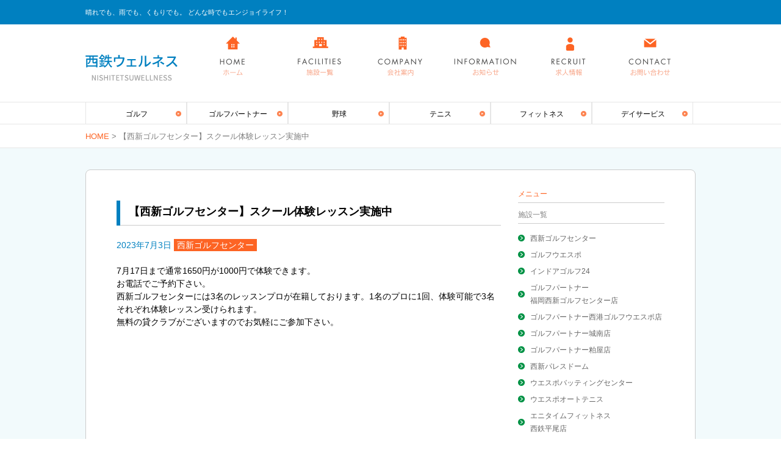

--- FILE ---
content_type: text/html; charset=UTF-8
request_url: https://nishitetsu-wellness.com/2023/07/03/%E3%80%90%E8%A5%BF%E6%96%B0%E3%82%B4%E3%83%AB%E3%83%95%E3%82%BB%E3%83%B3%E3%82%BF%E3%83%BC%E3%80%91%E3%82%B9%E3%82%AF%E3%83%BC%E3%83%AB%E4%BD%93%E9%A8%93%E3%83%AC%E3%83%83%E3%82%B9%E3%83%B3%E5%AE%9F/
body_size: 18460
content:
<!DOCTYPE html>
<html lang="ja">
<head>
<meta charset="UTF-8">
<title>西鉄ウェルネス</title>
<link rel="stylesheet" href="https://nishitetsu-wellness.com/wp/wp-content/themes/preus/sanitize.css" media="screen" title="no title" charset="utf-8">
<link rel="stylesheet" type="text/css" href="https://nishitetsu-wellness.com/wp/wp-content/themes/preus/slick/slick.css">
<link rel="stylesheet" type="text/css" href="https://nishitetsu-wellness.com/wp/wp-content/themes/preus/slick/slick-theme.css">
<link rel="stylesheet" href="https://nishitetsu-wellness.com/wp/wp-content/themes/preus/style.css" media="screen" title="no title" charset="utf-8">
<meta name="viewport" content="width=device-width,user-scalable=no,maximum-scale=1" />
<link rel="stylesheet" href="https://nishitetsu-wellness.com/wp/wp-content/themes/preus/style_sp.css" media="screen" title="no title" charset="utf-8">
<link rel="shortcut icon" href="https://nishitetsu-wellness.com/wp/wp-content/themes/preus/img/favicon.ico" />
<link rel="apple-touch-icon" href="https://nishitetsu-wellness.com/wp/wp-content/themes/preus/img/apple-touch-icon.png"/>
<script type="text/javascript" src="https://nishitetsu-wellness.com/wp/wp-content/themes/preus/js/jquery.min.js"></script> 
<script type="text/javascript" src="https://nishitetsu-wellness.com/wp/wp-content/themes/preus/slick/slick.min.js"></script>
<link rel="stylesheet" type="text/css" href="https://nishitetsu-wellness.com/wp/wp-content/themes/preus/mov/colorbox/colorbox.css" />
<script type="text/javascript" src="https://nishitetsu-wellness.com/wp/wp-content/themes/preus/js/jquery.min.js"></script> 
<script src="https://nishitetsu-wellness.com/wp/wp-content/themes/preus/mov/colorbox/jquery-3.1.1.js" ></script> 
<script src="https://nishitetsu-wellness.com/wp/wp-content/themes/preus/mov/colorbox/jquery.colorbox.js"></script> 
<script>
  $(document).ready(function(){
  $(".inline").colorbox({
		scrolling: false,
		iframe:true,
		width:"540",
		height:"420"
  });
  });
  </script> 
<!-- Google tag (gtag.js) -->
<script async src="https://www.googletagmanager.com/gtag/js?id=G-V3V8XED68J"></script>
<script>
  window.dataLayer = window.dataLayer || [];
  function gtag(){dataLayer.push(arguments);}
  gtag('js', new Date());

  gtag('config', 'G-V3V8XED68J');
</script>
</head>
<body>
<header>
  <div class="top_bar">
    <div class="wrapper">
      <p class="catch_copy"> 晴れでも、雨でも、くもりでも。 どんな時でもエンジョイライフ！ </p>
    </div>
  </div>
  <div class="wrapper clearfix">
    <h1 class="logo_top"> <a href="/index.php"></a> </h1>
    <nav class="gnav">
      <ul>
        <li><a href="/index.php"></a></li>
        <li><a href="/facilities"></a></li>
        <li><a href="/about"></a></li>
        <li><a href="/news"></a></li>
        <li><a href="/recruit"></a></li>
        <li><a href="/contact"></a></li>
      </ul>
    </nav>
  </div>
  <div id="navigation-menu" class="store_nav2">
    <div class="content">
      <ul class="menu clearfix">
        <li class="expanded"> <a href="/facilities#golf">ゴルフ</a>
          <ul class="menu">
            <li class="leaf first"><a href="/facilities#golf">ゴルフ</a></li>
            <li class="leaf"><a href="/ngc">西新ゴルフセンター</a></li>
            <li class="leaf"><a href="/wp-golf">ゴルフウエスポ</a></li>
            <li class="leaf last"><a href="https://ngc.hacomono.jp/register/" target="_blank">インドアゴルフ24</a></li>
          </ul>
        </li>
        <li class="expanded"> <a href="/facilities#golf_p">ゴルフパートナー</a>
          <ul class="menu">
            <li class="leaf first"><a href="/facilities#golf_p">ゴルフパートナー</a></li>
            <li class="leaf"><a href="/gp-nishijin">ゴルフパートナー<br>
              福岡西新<br>
              ゴルフセンター店</a></li>
            <li class="leaf"><a href="/gp-wp">ゴルフパートナー<br>
              西港ウエスポ店</a></li>
            <li class="leaf"><a href="/gp-jonan">ゴルフパートナー<br>
              城南店</a></li>
            <li class="leaf last"><a href="/gp-kasuya">ゴルフパートナー<br>
              粕屋店</a></li>
          </ul>
        </li>
        <li class="expanded"> <a href="/facilities#baseball">野球</a>
          <ul class="menu">
            <li class="leaf first"><a href="/facilities#baseball">野球</a></li>
            <li class="leaf"><a href="/np-dome">西新パレスドーム</a></li>
            <li class="leaf last"><a href="/wp-batting">ウエスポ<br>
              バッティング<br>
              センター</a></li>
          </ul>
        </li>
        <li class="expanded"> <a href="/facilities#tennis">テニス</a>
          <ul class="menu">
            <li class="leaf first"><a href="/facilities#tennis">テニス</a></li>
            <li class="leaf last"><a href="/wp-tennis">ウエスポ<br>
              オートテニス</a></li>
          </ul>
        </li>
        <li class="expanded"> <a href="/facilities#fitness">フィットネス</a>
          <ul class="menu">
            <li class="leaf first"><a href="/facilities#fitness">フィットネス</a></li>
            <li class="leaf"><a href="http://www.anytimefitness.co.jp/hirao/" target="_blank">エニタイム<br>
              フィットネス<br>
              西鉄平尾店</a></li>
            <li class="leaf"><a href="http://www.anytimefitness.co.jp/chihaya/" target="_blank">エニタイム<br>
              フィットネス<br>
              千早店</a></li>
            <li class="leaf"><a href="http://www.anytimefitness.co.jp/meinohama/" target="_blank">エニタイム<br>
              フィットネス<br>
              姪浜店</a></li>
            <li class="leaf last"><a href="http://www.anytimefitness.co.jp/nishijin/" target="_blank">エニタイム<br>
              フィットネス<br>
              西新店</a></li>
            <li class="leaf last"><a href="http://www.anytimefitness.co.jp/shingumisaki/" target="_blank">エニタイム<br>
              フィットネス<br>
              新宮美咲店</a></li>
            <li class="leaf last"><a href="https://www.anytimefitness.co.jp/matsushimaharada/" target="_blank">エニタイム<br>
              フィットネス<br>
              松島原田店</a></li>
          </ul>
        </li>
        <li class="expanded"><a href="/facilities#day">デイサービス</a>
          <ul class="menu">
            <li class="leaf first"><a href="/facilities#day">デイサービス</a></li>
            <li class="leaf last"> <a href="https://www.lets-club.jp/shop/kashiishimobaru/index.html" target="_blank">レッツ倶楽部香椎下原</a></li>
            <li class="leaf last"> <a href="https://www.lets-club.jp/shop/kirigaoka/" target="_blank">レッツ倶楽部 霧ヶ丘</a></li>
          </ul>
        </li>
      </ul>
    </div>
  </div>
  <div class="breadcrumb">
    <div class="wrapper"> <span><a href="https://nishitetsu-wellness.com/">HOME</a></span> <span>&gt;</span> <span>【西新ゴルフセンター】スクール体験レッスン実施中</span> </div>
  </div>
</header>
<div class="bg_underlayer">

<article class="about wrapper article_underlayer clearfix">
  <div class="left_contents">

<div id="primary" class="content-area col-md-8">
  <main id="main" class="site-main" role="main">

  
    
<article id="post-6459" class="post-6459 post type-post status-publish format-standard hentry category-1">
	<header class="entry-header">
		<div class="entry-h1"><h1 class="entry-title">【西新ゴルフセンター】スクール体験レッスン実施中</h1></div>

		<div class="entry-meta">
			<span class="posted-on"><i class="fa fa-clock-o"> </i> <a href="https://nishitetsu-wellness.com/2023/07/03/%e3%80%90%e8%a5%bf%e6%96%b0%e3%82%b4%e3%83%ab%e3%83%95%e3%82%bb%e3%83%b3%e3%82%bf%e3%83%bc%e3%80%91%e3%82%b9%e3%82%af%e3%83%bc%e3%83%ab%e4%bd%93%e9%a8%93%e3%83%ac%e3%83%83%e3%82%b9%e3%83%b3%e5%ae%9f/" rel="bookmark"><time class="entry-date published" datetime="2023-07-03T08:24:22+09:00">2023年7月3日</time></a></span> <span class="byline"> <i class="fa fa-user"> </i> <span class="author vcard"><a class="url fn n" href="https://nishitetsu-wellness.com/author/ngc/">西新ゴルフセンター</a></span></span>		</div><!-- .entry-meta -->
	</header><!-- .entry-header -->

	<div class="entry-content">
		<!--
<div class="featured-image-single">
					</div>
-->
		
<p>7月17日まで通常1650円が1000円で体験できます。</p>



<p>お電話でご予約下さい。</p>



<p>西新ゴルフセンターには3名のレッスンプロが在籍しております。1名のプロに1回、体験可能で3名それぞれ体験レッスン受けられます。</p>



<p>無料の貸クラブがございますのでお気軽にご参加下さい。</p>
			</div><!-- .entry-content -->

	<footer class="entry-meta">
		<i class="fa fa-folder-open"> </i> <a href="https://nishitetsu-wellness.com/category/%e6%9c%aa%e5%88%86%e9%a1%9e/" rel="category tag">未分類</a>
			</footer><!-- .entry-meta -->
</article><!-- #post-## -->

    
  
  </main><!-- #main -->
</div><!-- #primary -->
</div>
<nav class="sidenav">
<ul>
  <nav class="sidenav">
  <p> メニュー </p>
  <p><span style="overflow:hidden; display:block;">施設一覧</span></p>
  <ul class="sidenav_facities">
    <li><a href="/ngc">西新ゴルフセンター</a></li>
    <li><a href="/wp-golf">ゴルフウエスポ</a></li>
	  <li><a href="https://ngc.hacomono.jp/register/" target="_blank">インドアゴルフ24</a></li>
    <li><a href="/gp-nishijin">ゴルフパートナー<br />
      福岡西新ゴルフセンター店</a></li>
    <li><a href="/gp-wp">ゴルフパートナー西港ゴルフウエスポ店</a></li>
    <li><a href="/gp-jonan">ゴルフパートナー城南店</a></li>
    <li><a href="/gp-kasuya">ゴルフパートナー粕屋店</a></li>
    <li><a href="/np-dome">西新パレスドーム</a></li>
    <li><a href="/wp-batting">ウエスポバッティングセンター</a></li>
    <li><a href="/wp-tennis">ウエスポオートテニス</a></li>
    <li><a href="https://www.anytimefitness.co.jp/hirao/" target="_blank">エニタイムフィットネス<br />
      西鉄平尾店</a></li>
    <li><a href="https://www.anytimefitness.co.jp/chihaya/" target="_blank">エニタイムフィットネス<br />
      千早店</a></li>
    <li><a href="https://www.anytimefitness.co.jp/meinohama/" target="_blank">エニタイムフィットネス<br />
      姪浜店</a></li>
    <li><a href="https://www.anytimefitness.co.jp/nishijin/" target="_blank">エニタイムフィットネス<br />
      西新店</a></li>
    <li><a href="http://www.anytimefitness.co.jp/shingumisaki/" target="_blank">エニタイムフィットネス<br />
      新宮美咲店</a></li>
    <li><a href="https://www.anytimefitness.co.jp/matsushimaharada/" target="_blank">エニタイムフィットネス<br />
      松島原田店</a></li>
    <li><a href="https://www.lets-club.jp/shop/kashiishimobaru/index.html" target="_blank">レッツ倶楽部 香椎下原</a></li>
    <li><a href="https://www.lets-club.jp/shop/kirigaoka/" target="_blank">レッツ倶楽部 霧ヶ丘</a></li>
  </ul>
  <p></p>
  <ul class="sidenav_company">
    <li><a href="/">ホーム</a></li>
    <li><a href="/facilities">施設一覧</a></li>
    <li><a href="/about">会社案内</a></li>
    <li><a href="/news">お知らせ</a></li>
    <li><a href="/recruit">求人情報</a></li>
    <li><a href="/contact">お問い合わせ</a></li>
  </ul>
</nav>
  <nav id="link_list">
  <p>
    リンク
  </p>
  <ul>
    <li><a href="https://www.facebook.com/294408757706138/" target="_blank">西新パレスボウル<br>Facebook</a></li>
    <li><a href="https://www.facebook.com/352008458588930/" target="_blank">西新パレスホール<br>Facebook</a></li>
    <li><a href="https://www.facebook.com/415398245325063/" target="_blank">西新パレスドーム<br>Facebook</a></li>
    <!--<li><a href="https://www.facebook.com/nishijinngolf">西新ゴルフセンター<br>Facebook</a></li>-->
    <li><a href="https://www.facebook.com/244981505679215/">西新ゴルフセンター<br>Facebook</a></li>
    <li><a href=" http://www.golfpartner.co.jp/598/" target="_blank">ゴルフパートーナー城南店</a></li>
    <li><a href=" http://www.golfpartner.co.jp/574/" target="_blank">ゴルフパートナー西港ウエスポ店</a></li>
    <li><a href=" http://www.golfpartner.co.jp/1027/" target="_blank">ゴルフパートナー大野城店</a></li>
    <li><a href=" https://www.facebook.com/GPkasuya" target="_blank">ゴルフパートナー粕屋店<br>Facebook</a></li>
    <li><a href=" http://www.golfpartner.co.jp/1034/" target="_blank">ゴルフパートナー粕屋店</a></li>
  </ul>
</nav>
</ul>
</nav>
</article>
</div>
<footer>
  <div class="wrapper clearfix address_footer_wrapper">
    <div class="address_footer">
      <h1 class="logo_footer"> <a href="/index.php"><img src="https://nishitetsu-wellness.com/wp/wp-content/themes/preus/img/logo_white.png" alt="西鉄ウェルネス" /></a> </h1>
      <p> 本社所在地<br>
        〒810-0074<br>
        福岡県福岡市中央区大手門2-1-10<br>
        西鉄大手門ビル2F<br>
      </p>
    </div>
    <ul class="facility_list_footer">
      <!--<li><a href="/np-jishu">西新パレス</a></li>-->
      <li><a href="/np-dome">西新パレスドーム</a></li>
      <li><a href="/ngc">西新ゴルフセンター</a></li>
      <li><a href="https://ngc.hacomono.jp/register/" target="_blank">インドアゴルフ24</a></li>
      <li><a href="/gp-nishijin">ゴルフパートナー福岡西新ゴルフセンター店</a></li>
      <li><a href="/gp-jonan">ゴルフパートナー城南店</a></li>
      <li><a href="/wp-golf">ゴルフウエスポ</a></li>
      <li><a href="/gp-wp">ゴルフパートナー西港ゴルフウエスポ店</a></li>
      <li><a href="/wp-batting">ウエスポバッティングセンター</a></li>
      <li><a href="/gp-kasuya">ゴルフパートナー粕屋店</a></li>
      <li><a href="/wp-tennis">ウエスポオートテニス</a></li>
      <li><a href="http://www.anytimefitness.co.jp/hirao/" target="_blank">エニタイムフィットネス西鉄平尾店</a></li>
      <li><a href="http://www.anytimefitness.co.jp/chihaya/" target="_blank">エニタイムフィットネス千早店</a></li>
      <li><a href="http://www.anytimefitness.co.jp/meinohama/" target="_blank">エニタイムフィットネス姪浜店</a></li>
      <li><a href="http://www.anytimefitness.co.jp/nishijin/" target="_blank">エニタイムフィットネス西新店</a></li>
      <li><a href="http://www.anytimefitness.co.jp/shingumisaki/" target="_blank">エニタイムフィットネス新宮美咲店</a></li>
      <li><a href="https://www.anytimefitness.co.jp/matsushimaharada/" target="_blank">エニタイムフィットネス松島原田店</a></li>
      <li><a href="https://www.lets-club.jp/shop/kashiishimobaru/index.html" target="_blank">レッツ倶楽部 香椎下原</a></li>
      <li><a href="https://www.lets-club.jp/shop/kirigaoka/" target="_blank">レッツ倶楽部 霧ヶ丘</a></li>
    </ul>
  </div>
  <nav class="footer_nav">
    <ul>
      <li><a href="https://www.nishitetsu.jp/nnr/policy/">>　プライバシーポリシー</a></li>
    </ul>
  </nav>
  <p class="copyright"> Copyright(c) 2022 Nisitetsu Wellness. All Rights Reserved. </p>
</footer>
</div>
<!-- スライダーjQuery --> 
<script>
$(function() {
    $('.single-item').slick({
    infinite: true,
    dots:true,
    slidesToShow: 1,
    centerMode: true, //要素を中央寄せ
    centerPadding:'0', //両サイドの見えている部分のサイズ
    autoplay:true, //自動再生
    responsive: [{
      breakpoint: 480,
        settings: {
          centerMode: false,
      }
    }]
  });
});
</script> 
<!-- スライダーQuery --> 
<!-- スライダーjQuery --> 
<script>
$(function() {
  $('.slideshow_facility_list').slick({
  slidesToShow: 4,
  slidesToScroll: 1,
  autoplay: true,
  autoplaySpeed: 2000,
  });
});
</script> 
<!-- スライダーQuery --> 
<!-- スライダーjQuery --> 
<script>
$(function() {
  $('.slideshow_facility_list_sp').slick({
  slidesToShow: 2,
  slidesToScroll: 1,
  autoplay: true,
  autoplaySpeed: 2000,
  });
});
</script> 
<!-- スライダーQuery --> 

<script>
(function($){

	$(function(){

		//MENUブロック幅
		var mn_block_w=212;
		//MENUベース高さ
		var mn_base_h=300;
		//MENUブロックの表示高さ(スライド量)、最大(ベース高さ-タイトル高さ)
		var mn_view_h=200;
		//MENUタイトル高さ
		var mn_title_h=25;
		//速度
		var slide_speed=400;
		//スケルトン表示 use
		var skeleton_use="";

		//----------------------------------
		//計算
		var h_point=mn_view_h-mn_base_h;
		var h=mn_view_h;
		var w=mn_block_w;

		var items=[];//hitItem保存配列/未使用

		//MENUブロックの配置
		$('.accord-menubox-c').each(function(i) {
			$(this).css({'top':0,'left':w*i+(i+1)});
			$(this).find('.accord-block').css({'height':h});
			//スケルトン処理 透明度0.85-0.9で設定のこと
			if (skeleton_use == 'use') {
				$(this).fadeTo('1','0.9');
			}
		});

		//DIV全てを閉じる
		$('.accord-menubox-c').find('.accord-block').hide();

		//BASE-hover-ACTION
		$('.accord-menubox-c').hover(function() {

			//hit判定クラス
			$(this).toggleClass("active");
			var slideItem=$(this).find('div.accord-block');

			//title-element
			var titleItem=$(this).find('h3');
			titleItem.toggleClass("active");

			//hit分岐処理
			if ($(this).hasClass('active')) {
				//UP
				slideItem.slideToggle(slide_speed,function() {
					//hitクラス切り替、開いている要素を閉じる
					var siblingsItem=$(this).parent('div').siblings('div:visible');
					siblingsItem.find('div.accord-block').slideUp(slide_speed,function() {
						//activeクラス切り替
						siblingsItem.find('div.accord-menubox-c').removeClass("active");
						siblingsItem.find('h3').removeClass("active");
					});
				});

			} else {
				//DOWN
				slideItem.slideToggle(slide_speed);
			}

		});

	});

})(jQuery);
</script>
</body></html>

--- FILE ---
content_type: text/css
request_url: https://nishitetsu-wellness.com/wp/wp-content/themes/preus/style.css
body_size: 29556
content:
html {
	min-width: 1100px;
}
.sp {
	display: none!important;
}
.wrapper {
	width: 1000px;
	margin: 0 auto 0 auto;
}
.clearfix::after {
	display: block;
	content: '';
	clear: both;
}
ul {
	list-style: none;
}
.entry-content ul {
	list-style: none;
	padding: 10px 0 20px 0;
}
li {
	list-style: none;
	font-size: 14px;
}
a {
	color: #0080c0;
}
a:hover {
	opacity: 0.7;
	filter: alpha(opacity=70);
	-ms-filter: "alpha(opacity=70)";
}
.shop_access {
	padding: 20px 0;
}
.shop_access span {
	position: relative;
	padding-left: 30px;
	font-size: 16px;
	line-height: 38px;
	color: #333;
}
.shop_access span:before {
	content: '';
	border-radius: 30px;
	-webkit-border-radius: 30px;
	-moz-border-radius: 30px;
	height: 12px;
	width: 12px;
	display: block;
	position: absolute;
	top: 2px;
	left: 5px;
	background-color: #00A8FF;
	box-shadow: 0 0 2px 2px rgba(255,255,255,0.2) inset
}
p {
	font-size: 14px;
}
.byline {
	background: #fd6424;
	padding: 2px 5px;
}
.byline a {
	color: #FFF;
}
@media screen and (min-width:1024px) {
.byline {
	font-size: 14px;
}
.posted-on {
	font-size: 14px;
}
}
.entry-content {
	margin: 20px 0;
}
.entry-content span {
	position: relative;
	font-size: 16px;
	line-height: 38px;
	padding-left: 22px;
	color: #333;
}
.entry-content span:before {
	content: '';
	border-radius: 30px;
	-webkit-border-radius: 30px;
	-moz-border-radius: 30px;
	height: 12px;
	width: 12px;
	display: block;
	position: absolute;
	top: 2px;
	left: 5px;
	background-color: #00A8FF;
	box-shadow: 0 0 2px 2px rgba(255,255,255,0.2) inset
}
.entry-content table {
	width: 100%;
	border: 1px solid #ccc;
	font-size: 14px;
	margin: 10px 0;
}
.entry-content table th {
	background: #CCC;
	width: 20%;
	border-right: 1px solid #FFF;
	border-left: 1px solid #FFF;
	border-bottom: 1px solid #FFF;
}
.entry-content table td {
	padding: 5px;
	border: 1px solid #ccc;
}
.scroll {
	overflow: auto;
　　　　/*tableをスクロールさせる*/
 white-space: nowrap;
　　/*tableのセル内にある文字の折り返しを禁止*/
 margin: 20px 0 !important;
}
.scroll::-webkit-scrollbar {
　　/*tableにスクロールバーを追加*/
 height: 5px;
}
.scroll::-webkit-scrollbar-track {
　　/*tableにスクロールバーを追加*/
 background: #F1F1F1;
}
.scroll::-webkit-scrollbar-thumb {
　　/*tableにスクロールバーを追加*/
 background: #BCBCBC;
}
.scroll table th {
	background: #CCC;
	width: 10%;
	border-right: 1px solid #FFF;
	border-left: 1px solid #FFF;
	border-bottom: 1px solid #FFF;
}
.entry-h1, .entry-h4 {
	position: relative;
	padding: .25em 0 .5em .75em;
	border-left: 6px solid #0080c0;
	margin: 20px 0;
}
.entry-h1::after, .entry-h4::after {
	position: absolute;
	left: 0;
	bottom: 0;
	content: '';
	width: 100%;
	height: 0;
	border-bottom: 1px solid #ccc;
}
@media screen and (min-width:1024px) {
.entry-h1 {
	font-size: 18px;
}
.entry-h4 {
	font-size: 16px;
}
}
.entry-h4 {
	position: relative;
	padding: .25em 0 .5em .75em;
	border-left: 6px solid #0080c0;
	margin: 10px 0;
}
.entry-h4::after {
	position: absolute;
	left: 0;
	bottom: 0;
	content: '';
	width: 100%;
	height: 0;
	border-bottom: 1px solid #ccc;
}
h3 {
	position: relative;
	color: #111;
	border-bottom: 4px solid #ccc;
	padding: 8px 10px 8px 0;
	margin: 30px 0 20px 0;
	clear: both;
}
h3::before {
	position: absolute;
	top: 100%;
	left: 0;
	width: 20%;
	height: 4px;
	background-color: #3498db;
	z-index: 2;
	content: '';
}
@media screen and (min-width:1024px) {
h3 {
	font-size: 20px;
}
}
.clear {
	clear: both;
}
/*----------------------------
header
----------------------------*/

div.top_bar {
	width: 100%;
	height: 40px;
	background: #0080c0;
}
div.top_bar p.catch_copy {
	font-size: 11px;
	color: white;
	line-height: 40px;
	float: left;
}
h1.logo_top {
	float: left;
	padding: 44px 0 28px 0;
}
h1.logo_top a {
	display: inline-block;
	width: 152px;
	height: 48px;
	background-image: url(./img/logo.png);
}
nav.gnav {
	float: right;
	padding: 20px 0 20px 0;
}
nav.gnav ul li {
	display: inline-block;
}
nav.gnav ul li a {
	background-image: url(./img/gnav.png);
	display: block;
}
nav.gnav ul li:nth-child(1) a {
	width: 134px;
	height: 64px;
}
nav.gnav ul li:nth-child(2) a {
	width: 134px;
	height: 64px;
	background-position: -134px 0;
}
nav.gnav ul li:nth-child(3) a {
	width: 134px;
	height: 64px;
	background-position: -268px 0;
}
nav.gnav ul li:nth-child(4) a {
	width: 134px;
	height: 64px;
	background-position: -402px 0;
}
nav.gnav ul li:nth-child(5) a {
	width: 134px;
	height: 64px;
	background-position: -536px 0;
}
nav.gnav ul li:nth-child(6) a {
	width: 134px;
	height: 64px;
	background-position: -670px 0;
}
.language {
	float: right;
}
.language li {
	float: left;
	line-height: 40px;
	padding-left: 15px;
}
.language li a {
	border: 1px #FFF solid;
	padding: 5px 10px;
	color: #FFF;
	font-size: 11px;
	text-align: center;
}
/*----------------------------
store_nav
----------------------------*/

nav.store_nav {
	height: 40px;
	border-top: solid #e6e6e6 1px;
	border-bottom: solid #fd6424 4px;
}
ul.accordion {
	font-size: 0;
}
ul.accordion {
	width: 1000px;
	margin: 0 auto 30px auto;
	z-index: 999;
}
ul.accordion a {
}
ul.accordion span {
	display: block;
	padding: 10px 10px 7px 10px;
	background-position: 95% center;
	background-repeat: no-repeat;
	color: #333;
	font-weight: bold;
}
ul.accordion ul {
	display: none;
}
ul.accordion > li {
	display: inline-block;
	width: 142px;
	font-size: 12px;
	vertical-align: top;
}
ul.accordion > li > p {
	text-align: center;
}
ul.accordion > li > p span {
	background-image: url(./img/decoration_store_nav_off.png);
	border-left: 1px solid #e6e6e6;
	border-right: 1px solid #e6e6e6;
}
ul.accordion > li > p span.open {
	background: #fd6424;
	background-image: url(./img/decoration_store_nav_on.png);
	background-repeat: no-repeat;
	background-position: 95% center;
	color: white;
}
ul.accordion > li > ul > li {
	background: white;
	;
	border-bottom: 1px solid #EEE;
	z-index: 1000;
	position: relative;
}
ul.accordion > li > ul > li > p {
	background: #999;
}
ul.accordion > li > ul > li > a {
	background: url(./img/decoration_store_nav_span.png) no-repeat 92% center;
	display: block;
	padding: 10px 0 10px 10px;
	width: 144px;
	min-height: 40px;
	font-size: 12px;
	z-index: 1000;
	position: relative;
}
ul.accordion > li > ul > li > ul > li {
	background: #FFF;
	border-bottom: 1px dotted #888;
}
ul.accordion > li > ul > li > ul > li:last-child {
	border: none;
	z-index: 1000;
}
div.store_nav {
	/*height: 40px;*/
	border-top: solid #e6e6e6 1px;
	border-bottom: solid #fd6424 4px;
}
div.store_nav2 {
	height: 36px;
	border-top: solid #e6e6e6 1px;
}
div.content {
	width: 1000px;
	margin: 0 auto 0 auto;
	z-index: 3;
}
li.expanded {
	background-image: url(./img/decoration_store_nav_off.png);
	border-left: 1px solid #e6e6e6;
	border-right: 1px solid #e6e6e6;
	background-position: 95% 55%;
}
#navigation-menu .menu li a:nth-child(1) {
	background-color: inherit;
}
/*li.expanded > a {
  background-image:url(./img/decoration_store_nav_off.png);
  background-position: 95% 55%;
}*/

div.content li {
	display: inline-block;
	/*width: 142px; 1列時*/
    /*width: 122px;*/
    width: 166px;
	font-size: 12px;
	vertical-align: middle;
	;
	text-align: center;
	min-height: 35px;
	position: relative;
	z-index: 1;
}
@media screen and (max-width: 767px) {
div.content li {
	width: 142px;
}
}
li.leaf {
	background: white;
}
li.leaf a {
	background-color: white;
	background-image: url(./img/decoration_store_nav_span.png);
	background-repeat: no-repeat;
	background-position: 92% center;
}
#navigation-menu .menu {
	display: block;
	margin: 0;
	padding: 0;
}
#navigation-menu .menu ul.menu {
	display: none;
	position: absolute;
	top: 0;
	list-style: none;
    z-index: 999999;
}
#navigation-menu .menu li {
    position: relative;
	list-style: none;
	padding: 0;
	float: left;
    z-index: 1;
}
#navigation-menu .menu li a {
	display: block;
	/*width: 142px; 1列時*/
    /*width: 122px;*/
    width: 166px;
	min-height: 35px;
	color: black;
	background-color: white;
	font-size: 12px;
	padding: 10px 10px 7px 10px;
	margin-left: 0px;
	text-decoration: none;
}
#navigation-menu .menu li.w142{
    width: 142px !important;
}
#navigation-menu .menu li.w142 a{
    width: 142px !important;
}
#navigation-menu .menu li.w126{
    width: 126px !important;
}
#navigation-menu .menu li.w126 a{
    width: 126px !important;
}
#navigation-menu .menu li.w118{
    width: 118px !important;
}
#navigation-menu .menu li.w118 a{
    width: 118px !important;
}
#navigation-menu .menu li.w118 li{
    width: 118px !important;
}
#navigation-menu .menu li.w118 li a{
    width: 118px !important;
}
@media screen and (max-width: 767px) {
#navigation-menu .menu li a {
	width: 142px;
}
}

#navigation-menu .menu li> li {
    width: 142px;
    background: #fff;
	white-space: nowrap;
}
#navigation-menu .menu li> li a {
    width: 142px;
}
#navigation-menu .menu li:hover {
	position: relative;
    z-index: 1;
}
#navigation-menu .menu li:hover > ul {
	display: block;
    z-index:999999;
}
#navigation-menu .menu a:hover {
	background-color: #fd6424!important;
	color: white;
	position: relative;
	z-index: 1;
	opacity: 1;
}
#navigation-menu .menu li.leaf.first a:hover {
	background-image: url(./img/decoration_store_nav_on.png);
	background-position: 95% 55%;
}
#navigation-menu .menu li.leaf.first a {
	background: white;
	background-image: url(./img/decoration_store_nav_off.png);
	background-repeat: no-repeat;
	background-position: 95% 55%;

}
/*----------------------------
breadcrumb
----------------------------*/

div.breadcrumb {
	height: 40px;
	border-top: solid 1px #e6e6e6;
	border-bottom: solid 1px #e6e6e6;
}
div.breadcrumb span {
	font-size: 13px;
	line-height: 40px;
}
span {
	color: #808080;
}
span.home {
	color: #fd6424;
}
span.right_angle {
	color: #cccccc;
}
.breadcrumb .wrapper a {
	color: #fd6424;
}
/*----------------------------
about
----------------------------*/

div.bg_underlayer {
	background: #f2fafc;
	padding: 35px 0 50px 0;
}
article.article_underlayer {
	padding: 30px 50px 80px 50px;
}
article.about {
	background: white;
	border-radius: 8px;
	border: solid 1px #cccccc;
}
h1.subhead_about {
	text-align: center;
	margin: 0 0 25px 0;
}
table.left_contents.table_about {
	float: left;
	width: 630px;
}
table.table_about tr:nth-last-child(1) {
	height: 418px;
	vertical-align: top;
}
table.table_about th {
	background: #e5eef6;
	width: 116px;
}
table.table_about th, table.table_about td {
	border: solid 2px #a6c7e2;
	padding: 10px 0 10px 0;
}
table.table_about td {
	padding: 10px 30px 10px 34px;
}
table.table_about iframe {
	margin: 15px 0 10px 0;
}
nav.sidenav {
	float: right;
	width: 240px;
	margin-bottom: 30px;
}
nav.sidenav p {
	color: #fd6424;
	border-bottom: solid 1px #cccccc;
	padding: 0 0 5px 0;
	margin: 0 0 10px 0;
}
nav.sidenav ul li {
	background-image: url(./img/decoration_sidenav.png);
	background-position: 0 center;
	padding: 3px 0 3px 20px;
}
nav.sidenav p, nav.sidenav a, table.table_about {
	font-size: 12px;
}
nav.sidenav a {
	color: #666666;
}
/*----------------------------
link_list
----------------------------*/

#link_list li {
	padding: 10px 0 10px 0;
	margin: 10px 0 10px 0;
	text-align: center;
	color: white;
	background: #3b5998;
	background-image: url(./img/fb_icon.png);
	background-repeat: no-repeat;
	background-position-x: 22px;
	background-position-y: 15px;
}
#link_list li a {
	color: white;
}
#link_list li:nth-child(4), #link_list li:nth-child(5), #link_list li:nth-child(6), #link_list li:nth-child(8) {
	padding: 10px 0 10px 0;
	margin: 10px 0 10px 0;
	text-align: center;
	color: white;
	background: #fd6424;
	opacity: 0.8;
	background-image: url(./img/golf_icon.png);
	background-repeat: no-repeat;
	background-position-x: 10px;
	background-position-y: 4px;
}
/*----------------------------
mainvisual_underlayer
----------------------------*/

div.mainvisual_underlayer {
	text-align: center;
	margin: 0 0 50px 0;
}
/*----------------------------
slideshow_facility_list
----------------------------*/

div.slideshow_facility_list_wrapper {
	height: 200px;
	background: #0080c0;
	padding-top: 48px;
}
div.slideshow_facility_list {
	width: 1000px;
	margin: 0 auto 0 auto;
	font-size: 0;
}
div.slideshow_facility_list a img {
	margin: 0;
}
/*----------------------------
facility_list
----------------------------*/

div.facility_list_wrapper {
	padding: 40px 0 45px 0;
	background: #f2fafc;
}
div.facility_list_wrapper h1 {
	text-align: center;
	margin: 0 0 30px 0;
}
ul.facility_list {
	font-size: 0;
}
ul.facility_list li {
	display: inline-block;
	vertical-align: bottom;
}
ul.facility_list li a {
	width: 236px;
	height: 199px;
	display: block;
	font-size: 14px;
	padding: 170px 0 0 54px;
	margin: 0 18px 20px 0;
	line-height: 14px;
}
ul.facility_list li:nth-child(4n) a {
	margin: 0 0 20px 0;
}
/*
ul.facility_list li:nth-child(1) a {
	background-image: url(./img/nishijin_palace_bowl.png);
	color: #c30000;
}
ul.facility_list li:nth-child(2) a {
	background-image: url(./img/nishijin_palace_hall.png);
	color: #544377;
}
ul.facility_list li:nth-child(3) a {
	background-image: url(./img/nishijin_palace.png);
	color: #266399;
}*/
ul.facility_list li:nth-child(1) a {
	background-image: url(./img/nishijin_palace_dome.png);
	color: #d1931e;
}
ul.facility_list li:nth-child(2) a {
	background-image: url(./img/nishijin_golf_center_.png);
	color: #79bdc1;
}
ul.facility_list li:nth-child(3) a {
	background-image: url(https://nishitetsu-wellness.com/wp/wp-content/uploads/2023/08/facilities_ig24.png);
	color: #79bdc1;
}
ul.facility_list li:nth-child(4) a {
	background-image: url(./img/golf_partner_nishijin_golf_center_store_.png);
	padding: 164px 0 0 54px;
	color: #c962b1;
}
ul.facility_list li:nth-child(5) a {
	background-image: url(./img/golf_partner_jonan_shop_.png);
	color: #afad3f;
}
ul.facility_list li:nth-child(6) a {
	background-image: url(./img/gorufuuesupo_.png);
	color: #a44d7b;
}
ul.facility_list li:nth-child(7) a {
	background-image: url(./img/golf_partner_west_port_gorufuuesupo_shop_.png);
	padding: 164px 0 0 54px;
	color: #a44d7b;
}
ul.facility_list li:nth-child(8) a {
	background-image: url(./img/upper_spot_batting_center.png);
	padding: 164px 0 0 54px;
	color: #b73d65;
}
/*ul.facility_list li:nth-child(11) a {
	width: 236px;
	height: 199px;
	background-image: url(./img/golf_partner_onojo_shop.png);
	color: #2985e2;
}*/
ul.facility_list li:nth-child(9) a {
	background-image: url(./img/golf_partner_kasuya_shop_.png);
	color: #00a99d;
}
ul.facility_list li:nth-child(10) a {
	background-image: url(./img/upper_spot_auto_tennis.png);
	color: #3f6837;
}
ul.facility_list li:nth-child(11) a {
	background-image: url(./img/anytime_fitness_hirao_shop.png);
	padding: 164px 0 0 54px;
	color: #734a8c;
}
ul.facility_list li:nth-child(12) a {
	background-image: url(./img/anytime_fitness_chihaya_shop.png);
	padding: 164px 0 0 54px;
	color: #bc9e3a;
}
ul.facility_list li:nth-child(13) a {
	background-image: url(./img/anytime_fitness_meinohama_shop.png);
	padding: 164px 0 0 54px;
	color: #97b434;
}
ul.facility_list li:nth-child(14) a {
	background-image: url(./img/anytime_fitness_nishijin_shop.png);
	padding: 164px 0 0 54px;
	color: #8c4a58;
}
ul.facility_list li:nth-child(15) a {
	background-image: url(./img/anytime_fitness_shingumisaki_shop.png);
	padding: 164px 0 0 54px;
	color: #4b648b;
}
ul.facility_list li:nth-child(16) a {
	background-image: url(./img/anytime_fitness_matsushimaharada_shop.png);
	padding: 164px 0 0 54px;
	color: #8b4b85;
}
ul.facility_list li:nth-child(17) a {
	background-image: url(./img/lets_club_kashiishimobaru.png);
	color: #8b4b85;
}
ul.facility_list li:nth-child(18) a {
	background-image: url(./img/lets_club_kashiishimobaru.png);
	color: #8b4b85;
}
	
/*----------------------------
information
----------------------------*/
#wrap_contain .news_text tr:nth-child(2){
}

div.information {
	padding: 32px 0 0 0;
	margin-bottom: 45px;
}
div.information h1 {
	clear: both;
	border-bottom: solid 1px #fd6424;
	padding: 0 0 12px 0;
}
p.btn_view_the_news_list {
	float: right;
	font-size: 11px;
}
p.btn_view_the_news_list a {
	color: white;
	display: inline-block;
	padding: 0 20px 0 20px;
	height: 27px;
	line-height: 27px;
	background: #fd6424;
	border-radius: 4px;
}
p.news_text {
	font-size: 12px;
	height: 60px;
	line-height: 60px;
	border-bottom: dotted 1px #cccccc;
	padding: 0 0 0 30px;
}
.news_detail span.day {
	font-size: 12px;
	color: #0080C0;
}
.news_detail span.title {
	font-size: 18px;
	font-weight: bold;
	padding-bottom: 0 0 20px 0;
	line-height: 180%;
}
.news_detail .contents {
	border-top: 2px solid #ccc;
	padding: 15px 0;
	font-size: 12px;
}
table.news_text {
	font-size: 12px;
	border-bottom: dotted 1px #cccccc;
	text-align: left;
	width: 100%;
}
table.news_text tr {
	border-bottom: dotted 1px #cccccc;
}
table.news_text th {
	font-size: 12px;
	color: #808080;
	height: 30px;
	padding: 0 0 0 30px;
	font-weight: normal;
	width: 100px;
}
table.news_text td {
	padding: 0 0 0 10px;
}
/*----------------------------
information 2
----------------------------*/

div.information2 {
	margin-bottom: 45px;
}
.information2 h2 {
	position: relative;
	padding: .25em 0 .5em .75em;
	border-left: 6px solid #FD6424;
	margin: 0 0 10px 0;
}
.information2 h2::before {
	position: absolute;
	left: -6px;
	bottom: 0;
	content: '';
	width: 6px;
	height: 50%;
	background-color: #3498db;
}
.information2 h2::after {
	position: absolute;
	left: 0;
	bottom: 0;
	content: '';
	width: 100%;
	height: 0;
	border-bottom: 1px solid #ccc;
}
.information2 p.news_text {
	font-size: 12px;
	height: 40px;
	line-height: 38px;
	border-bottom: dotted 1px #cccccc;
	padding: 0 0 0 30px;
}
/*----------------------------
recruit
----------------------------*/

table.left_contents.table_recruit {
	float: left;
	width: 630px;
}
table.table_recruit th {
	background: #e5eef6;
	width: 116px;
}
table.table_recruit th, table.table_recruit td {
	border: solid 2px #a6c7e2;
	padding: 10px 0 10px 0;
}
table.table_recruit td {
	padding: 10px 30px 10px 34px;
}
table.table_recruit iframe {
	margin: 15px 0 10px 0;
}
nav.sidenav p, nav.sidenav a, table.table_recruit {
	font-size: 12px;
}
/*----------------------------
shop_list
----------------------------*/

div.shop_list {
	margin-bottom: 40px;
}
div.shop_list h1 {
	margin-bottom: 24px;
}
div.shop_list ul {
	font-size: 0;
}
div.shop_list ul li {
	display: inline-block;
}
div.shop_list ul li a {
	display: block;
	width: 327px;
	height: 47px;
	border: 1px solid #fd6424;
	margin: 0 0 8px 8px;
	color: #4d4d4d;
	font-size: 12px;
	line-height: 47px;
	background-image: url(./img/decoration_store_nav_off.png);
	background-position: 15px 50%;
	text-indent: 30px;
}
div.shop_list ul li:nth-child(1) a, div.shop_list ul li:nth-child(4) a, div.shop_list ul li:nth-child(7) a {
	margin: 0 0 8px 0;
}
/*----------------------------
footer
----------------------------*/

footer.entry-meta {
	display: none;
}
footer {
	background: #0080c0;
}
nav.footer_nav {
	height: 30px;
	background: #cce6f2;
}
nav.footer_nav ul {
	text-align: center;
	font-size: 0;
}
nav.footer_nav ul li {
	display: inline-block;
}
nav.footer_nav a {
	font-size: 12px;
	line-height: 30px;
	margin-left: 20px;
	color: #0080c0;
	letter-spacing: 0.1em;
}
nav.footer_nav ul li:nth-child(1) a {
	margin-left: 0;
}
div.address_footer_wrapper {
	padding: 40px 0 40px 0;
}
div.address_footer {
	float: left;
}
h1.logo_footer {
	margin: 0 0 20px 0;
}
div.address_footer p {
	font-size: 12px;
	color: white;
	letter-spacing: 0.2em;
}
ul.facility_list_footer {
	max-width: 720px;
	float: left;
	margin-left: 60px;
	padding: 5px 0 5px 0;
}
ul.facility_list_footer {
	font-size: 0;
}
ul.facility_list_footer li {
	display: inline-block;
	text-indent: 18px;
	background-image: url(./img/decoration_facility_list_footer.png);
	background-position: 0 3px;
	margin: 0 0 20px 20px;
}
ul.facility_list_footer li:nth-child(10), ul.facility_list_footer li:nth-child(11), ul.facility_list_footer li:nth-child(12) {
	margin-bottom: 0;
}
ul.facility_list_footer li a {
	font-size: 12px;
	color: white;
	text-indent: 15px;
}
p.copyright {
	font-size: 11px;
	color: #0080c0;
	background: white;
	text-align: center;
	line-height: 30px;
	height: 30px;
	letter-spacing: 0.2em;
}
/*----------------------------
facilities
----------------------------*/
.contents_facilities {
	width: 630px;
	float: left;
	overflow: hidden;
	display: block;
}
.contents_facilities h2 {
	position: relative;
	padding: .25em 0 .5em .75em;
	border-left: 6px solid #FD6424;
	margin: 0 0 20px 0;
}
.contents_facilities h2::before {
	position: absolute;
	left: -6px;
	bottom: 0;
	content: '';
	width: 6px;
	height: 50%;
	background-color: #3498db;
}
.contents_facilities h2::after {
	position: absolute;
	left: 0;
	bottom: 0;
	content: '';
	width: 100%;
	height: 0;
	border-bottom: 1px solid #ccc;
}
.contents_facilities .li {
	margin: 0 0 15px 0;
	background: #EBF5FA;
	padding: 15px 15px;
	overflow: hidden;
	display: block;
}
.contents_facilities .li img#img {
	float: left;
	overflow: hidden;
	display: block;
	padding: 0 15px 0 0;
}
.contents_facilities .li dl {
	float: left;
	overflow: hidden;
	display: block;
	font-size: 14px;
}
.contents_facilities .li dl dt {
	font-weight: bold;
	font-size: 16px;
	line-height: 180%;
}
.contents_facilities .li img#btn {
	float: right;
	overflow: hidden;
	display: block;
	margin: 80px 0 0 0;
}
.contents_facilities .li img#btn:hover {
	opacity: 0.5;
}
/*----------------------------
contact
----------------------------*/
.contents_contact {
	width: 630px;
	float: left;
	overflow: hidden;
	display: block;
}
.contents_contact p {
	margin: 20px 0 0 0;
}
.contents_contact li {
	color: #F00;
}
.contents_contact h2 {
	position: relative;
	padding: .25em 0 .5em .75em;
	border-left: 6px solid #FD6424;
	margin: 0 0 20px 0;
}
.contents_contact h2::before {
	position: absolute;
	left: -6px;
	bottom: 0;
	content: '';
	width: 6px;
	height: 50%;
	background-color: #3498db;
}
.contents_contact h2::after {
	position: absolute;
	left: 0;
	bottom: 0;
	content: '';
	width: 100%;
	height: 0;
	border-bottom: 1px solid #ccc;
}
span.wpcf7-form-control-wrap {
	padding: 0;
}
span.wpcf7-form-control-wrap::before {
	display: none;
}
.sent .contact_form {
	display: none;
}
.wpcf7-response-output, .wpcf7-mail-sent-ok {
	display: none;
}
/*----------------------------
np-hall
----------------------------*/
.contents_np-hall {
	width: 630px;
	float: left;
	overflow: hidden;
	display: block;
}
.np_hall_img {
	clear: both;
}
.np_hall_img p {
	float: left;
	overflow: hidden;
	display: block;
	padding: 0 0 20px 0;
}
/*----------------------------
ngc
----------------------------*/
.contents_ngc {
	width: 630px;
	float: left;
	overflow: hidden;
	display: block;
}
/*----------------------------
wp-golf
----------------------------*/
.contents_wp-golf {
	width: 630px;
	float: left;
	overflow: hidden;
	display: block;
}
/*----------------------------
gp-nishijin
----------------------------*/
.contents_gp-nishijin {
	width: 630px;
	float: left;
	overflow: hidden;
	display: block;
}
/*----------------------------
gp-wp
----------------------------*/
.contents_gp-wp {
	width: 630px;
	float: left;
	overflow: hidden;
	display: block;
}
/*----------------------------
gp-jonan
----------------------------*/
.contents_gp-jonan {
	width: 630px;
	float: left;
	overflow: hidden;
	display: block;
}
/*----------------------------
gp-onojo
----------------------------*/
.contents_gp-onojo {
	width: 630px;
	float: left;
	overflow: hidden;
	display: block;
}
/*----------------------------
gp-kasuya
----------------------------*/
.contents_gp-kasuya {
	width: 630px;
	float: left;
	overflow: hidden;
	display: block;
}
/*----------------------------
np-dome
----------------------------*/
.contents_np-dome {
	width: 630px;
	float: left;
	overflow: hidden;
	display: block;
}
/*----------------------------
wp-batting
----------------------------*/
.contents_wp-batting {
	width: 630px;
	float: left;
	overflow: hidden;
	display: block;
}
/*----------------------------
wp-tennis
----------------------------*/
.contents_wp-tennis {
	width: 630px;
	float: left;
	overflow: hidden;
	display: block;
}
/*----------------------------
af-hirao
----------------------------*/
.contents_af-hirao {
	width: 630px;
	float: left;
	overflow: hidden;
	display: block;
}
.contents_af-hirao p {
	text-align: center;
}
/*----------------------------
af-chihaya
----------------------------*/
.contents_af-chihaya {
	width: 630px;
	float: left;
	overflow: hidden;
	display: block;
}
.contents_af-chihaya {
	text-align: center;
}
/*----------------------------
np-jishu
----------------------------*/
.contents_np-jishu {
	width: 630px;
	float: left;
	overflow: hidden;
	display: block;
}
/*----------------------------
contents_news
----------------------------*/
.contents_news {
	width: 630px;
	float: left;
	overflow: hidden;
	display: block;
}
/*----------------------------
np-bowl
----------------------------*/
.contents_np-bowl {
	width: 630px;
	float: left;
	overflow: hidden;
	display: block;
}
.boll_intro {
	width: 630px;
	clear: both;
	overflow: hidden;
	margin: 0 0 20px 0;
}
.boll_intro .img {
	float: left;
	overflow: hidden;
	width: 40%;
	padding: 0 20px 0 0;
}
.boll_intro .contents {
	float: left;
	width: 60%;
}
/*----------------------------
footer
----------------------------*/

ul.facility_list_footer {
	max-width: 740px;
	margin-left: 30px;
	padding: 0;
}
ul.facility_list_footer li:nth-last-child(1), ul.facility_list_footer li:nth-last-child(2), ul.facility_list_footer li:nth-last-child(4) {
	margin-bottom: 0;
}
/*----------------------------
contact
----------------------------*/

ul.accordion > li > ul > li > a {
	color: #666666;
}
ul.accordion span {
	padding: 9px 10px 8px 10px;
	background-position: 95% 55%;
}
/*----------------------------
contact
----------------------------*/

p.note_of_caution {
	font-size: 12px;
	padding: 0 0 20px 0;
	margin: -25px 0 30px 0;
	border-bottom: 1px solid #cccccc;
}
select.title {
	padding: 0 10px 0 10px;
	border: 1px solid #cccccc;
	font-size: 12px;
}
 section..contents_contact p {
 text-indent: 30px;
 background-position: 0 3px;
 padding: 0 0 5px 26px;
 font-size: 12px;
 color: #808080;
 line-height: 20px;
}
dl.contact_form {
	margin: 0 0 10px 0;
}
dl.contact_form dt {
	padding: 15px 0 0 0;
	color: #cccccc;
}
dl.contact_form textarea, dl.contact_form input {
	border: 1px solid #cccccc
}
div.submit input {
	font-size: 12px;
	border: 1px solid #cccccc;
	padding: 8px 10px 8px 10px;
	border-radius: 4px;
}
form.wpcf7-form select, form.wpcf7-form input, form.wpcf7-form textarea {
	border-radius: 4px;
	border: solid 1px #ccc;
	vertical-align: middle;
}
form.wpcf7-form input {
	padding: 8px 0;
}
.wpcf7-submit {
	padding: 6px 10px;
	margin: 10px 0 0 0;
	background-color: #00A8FF;
	color: white;
	border: none!important;
	width: 100px;
}
article.question h3 {
	background-image: url(./img/decoration_contact_q.png);
	background-position: 0 3px;
	padding: 0 0 5px 26px;
	border-bottom: 1px dotted #0080c0;
	margin: 0 0 15px 0;
	font-weight: normal;
}
section.question p {
	background-position: 0 3px;
	padding: 0 0 5px 26px;
	font-size: 12px;
	color: #808080;
	line-height: 20px;
}
section.question p {
	background-image: url(./img/decoration_contact_a.png);
}
article.article_underlayer section {
	margin: 0 0 40px 0;
}
/*----------------------------
np_bowl
----------------------------*/

nav.np_bowl {
	margin: 0 0 55px 0;
}
nav.np_bowl ul li {
	display: inline-block;
	font-size: 13px;
	font-weight: bolder;
	letter-spacing: 0.1em;
	padding: 0 10px 0 10px;
	border-left: 1px solid #cccccc;
}
nav.np_bowl ul li:nth-last-child(1) {
	border-right: 1px solid #cccccc;
}
nav.np_bowl ul li a {
	color: #333333;
}
.left_contents {
	float: left;
	width: 630px;
}
section.news_and_blog h2 span {
	color: #333333;
	font-size: 12px;
}
article.article_underlayer h2 {
	position: relative;
	padding: .25em 0 .5em .75em;
	border-left: 6px solid #FD6424;
	margin: 0 0 20px 0;
}
article.article_underlayer h2::before {
	position: absolute;
	left: -6px;
	bottom: 0;
	content: '';
	width: 6px;
	height: 50%;
	background-color: #3498db;
}
@media screen and (min-width:1024px) {
article.article_underlayer h2 {
	font-size: 18px;
}
}
p.btn_view_the_news_list {
	z-index: 10;
	position: relative;
}
p.news_text a {
	color: #4d4d4d;
}
h1.notfoundmessage {
	height: 300px;
	line-height: 300px;
	text-align: center;
	font-size: 14px;
}
.comments-area {
	display: none;
}
/* -----------------------
	動画
 ----------------------- */
 /* ページ */
.mov_li li {
	display: inline-block;
	width: 300px;
	margin: 0 10px 10px 0;
	text-align: center;
}
.mov_li li:nth-child(2n) {
	margin: 0 0 10px 0;
}
@media screen and (max-width:640px) {
.mov_li li {
	display: inline-block;
	width: 45%;
	margin: 0 4% 10px 0;
	text-align: center;
}
.mov_li li:nth-child(2n) {
	margin: 0 0 10px 0;
}
}
/* ポップアップ内 */
.video_wrapper {
	width: 640px;
	margin: 0 auto;
}
.video_wrapper .video_contain {
	width: 100%;
	height: 100%;
	display: block;
	border: 0;
	padding: 0;
	margin: 0;
}
.video_wrapper .video_contain video {
	width: 540px;
	margin: 0 auto;
}
@media (max-width: 1020px) and (min-width: 768px) {
}
@media (max-width: 767px) {
.video_wrapper {
	width: inherit;
	margin: 0 auto;
}
.video_wrapper .video_contain video {
	width: inherit;
	margin: 0 auto;
}
}
@media screen and (max-width:600px) {
}
#post-1345 .entry-content span: ; {padding-left: 0;}
#post-1345 .entry-content span:before {
	content: none;
}


--- FILE ---
content_type: text/css
request_url: https://nishitetsu-wellness.com/wp/wp-content/themes/preus/style_sp.css
body_size: 6339
content:
@media screen and (max-width:600px){

  /*-------------------------------------------
  共通
  -------------------------------------------*/

  html {
    min-width: inherit;
  }

  .pc {
    display: none!important;
  }

  .sp {
    display: inherit!important;
  }
	
	#wrap_contain {
		overflow: hidden;
	}

  .wrapper {
    width: inherit;
    max-width: 90vw;
		overflow: hidden;
  }

  div.content {
    width: 90vw;
  }
	
	.language {
		margin: 40px 0 0 0;
		clear:both;
		float: inherit;
	}

	.language li {
		display: block;
		line-height: inherit;
		width: 52%;
		padding-bottom: 15px;
		padding-left: 0;
	}

	.language li:nth-child(even) {
		display: block;
		line-height: inherit;
		width: 48%;
		padding-left: 15px;
	}

	.language li a {
		font-size: 16px;
		display: block;
		overflow: hidden;
	}

	.language li:first-child {
		padding-left: 0;
	}


  /*-------------------------------------------
  top
  -------------------------------------------*/

  div.top_bar {
    height: inherit;
    padding: 20px 0;
  }

  div.top_bar p.catch_copy {
    line-height: normal;
  }

  h1.logo_top {
    float: none;
    text-align: center;
    padding: 30px 0 0 0;
  }

  h1.logo_top a.sp {
    background-image: url(./img/logo_sp.png);
    width: auto;
    height: 183px;
    background-position-x: 50%;
  }

  nav.gnav ul li:nth-child(2) a {
    background-position: -141px 0;
  }

  nav.gnav ul li:nth-child(6) a {
    background-position: -665px 0;
  }

  nav.gnav {
    float: none;
    text-align: center;
  }

  div.store_nav {
    height: inherit;
    border: none;
    padding: 10px 0;
    background-color: rgba(230, 230, 230, 0.26);
  }

#navigation-menu .menu li:hover > ul {
      display: none;
    z-index: 900;
  }

  #navigation-menu .menu {
    margin: 0 auto 0 auto;
    max-width: 426px;
  }

  li.expanded {
    border: none;
  }

  @media screen and (max-width:473px){
    #navigation-menu .menu {
      max-width: 284px;
    }
  }

  div.slideshow_facility_list_wrapper {
    height: inherit;
    padding: 40px 0 40px 0;
  }

  div.slideshow_facility_list .slick-next{
    right: inherit;
  }

  div.slideshow_facility_list_sp {
    width: 80vw;
    margin: 0 auto 0 auto;
  }

  div.slideshow_facility_list_sp .slick-next:before {
    background-image: url(./img/btn_next_slideshow_facility_list.png);
    background-size: 10px;
  }

  div.slideshow_facility_list_sp .slick-prev:before {
    background-image: url(./img/btn_prev_slideshow_facility_list.png);
    background-size: 10px;
  }

  div.slideshow_facility_list_sp .slick-next {
    right: -11vw;
  }

  div.slideshow_facility_list_sp .slick-prev {
    left: -11vw;
  }

  ul.facility_list li {
    width: 45vw;
    min-width: 246px;
  }

  @media screen and (max-width:546px){
    ul.facility_list {
      text-align: center;
    }
  }

  ul.facility_list li a {
    margin: 0 auto 20px auto!important;
  }

  div.shop_list ul li a {
    width: 90vw;
    margin: 0 0 8px 0;
    letter-spacing: -1px
  }

  div.shop_list ul li:nth-child(6) a {
    padding: 18px 30px 18px 30px;
    height: auto;
    line-height: normal;
    text-indent: inherit;
  }

  div.address_footer {
    width: 100%;
  }

  h1.logo_footer {
    text-align: center;
  }

  ul.facility_list_footer {
    margin: 20px 0 0 0;
    clear: both;
  }

  ul.facility_list_footer li {
    margin: 0 0 10px 0!important;
    display: block;
  }

  p.copyright {
    padding: 20px 5vw;
    line-height: normal;
    height: inherit;
  }

  /*-------------------------------------------
  固定ページヘッダー
  -------------------------------------------*/

  div.store_nav2 {
    height: inherit;
    border: none;
    padding: 10px 0;
    background-color: rgba(230, 230, 230, 0.26);
  }

  /*-------------------------------------------
  サイドナビ
  -------------------------------------------*/

  nav.sidenav {
    float: none;
    width: 100%;
    margin: 10px 0 0 0;
  }

  ul.sidenav_facities li {
    display: inline-block;
  }

  @media screen and (max-width:400px){
    ul.sidenav_facities li {
      display: inherit;
    }
  }

  ul.sidenav_company li {
    display: inline-block;
  }

  /*-------------------------------------------
  フェイスブックリンク
  -------------------------------------------*/

  nav#link_list {
    margin-top: 20px;
  }

  /*-------------------------------------------
  固定ページ(施設一覧)
  -------------------------------------------*/

  article.article_underlayer {
    padding: 30px 5vw;
  }

  .left_contents {
    float: none;
    width: 80vw;
  }

  .contents_facilities {
    float: none;
    width: 80vw;
  }

  article.article_underlayer h2:nth-child(1) {
    margin: 0 0 20px 0;
  }

  article.article_underlayer h2 {
    margin: 40px 0 20px 0;
  }

  .contents_facilities .li img#img {
    float: none;
  }

  .contents_facilities .li dl {
    margin: 0 0 10px 0;
  }

  .contents_facilities .li img#btn {
    float: right;
    margin: 0;
    clear: both;
  }

  /*-------------------------------------------
  会社概要
  -------------------------------------------*/

  table.left_contents.table_about {
    float: none;
    width: 80vw;
  }

  table.table_about th {
    width: 80px;
  }

  table.table_about td {
    padding: 10px 10px 10px 10px;
  }

  iframe.googlemap_about {
    width: 100%!important;
    height: 250px!important;
    margin: 10px 0;
  }

  /*-------------------------------------------
  お知らせ
  -------------------------------------------*/

  .contents_news {
    width: 80vw;
    float: none;
  }

  table.left_contents.table_recruit {
    float: none;
    width: 80vw;
  }

  table.news_text th {
    padding: 0 0 0 10px;
    width: inherit;
  }

  /*-------------------------------------------
  お問い合わせ
  -------------------------------------------*/

  form.wpcf7-form select, form.wpcf7-form input, form.wpcf7-form textarea {
    width: 100%;
  }

  /*-------------------------------------------
  お問い合わせ
  -------------------------------------------*/

  .post-16 table {
    width: 100%!important;
    float: none;
    margin: 10px 0 30px 0;
  }

  .post-16 tr {
    border-left: 2px solid #ccc;
    border-right: 2px solid #ccc;
    border-bottom: 1px solid #ccc;
  }

  .post-16 th p, .post-16 td p{
    font-size: 12px;
  }

}
